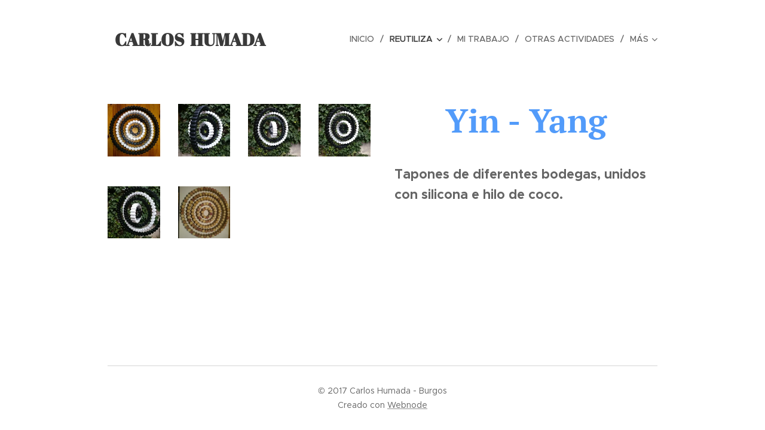

--- FILE ---
content_type: text/css
request_url: https://duyn491kcolsw.cloudfront.net/files/1i/1io/1ioz0e.css?ph=a4023a8ec3
body_size: 105
content:
:root{--ac-color:#e0e0e0;--ac-color-h:0;--ac-color-s:0%;--ac-color-l:87.84313725490196%;--ac-color-rgb:224,224,224;--ac-acs:92;--ac-acl:35;--ac-acd:-15;--ac-basic:#222;--ac-basic-rgb:34,34,34;--ac-basic-h:0;--ac-basic-s:0%;--ac-basic-l:13.333333333333334%}